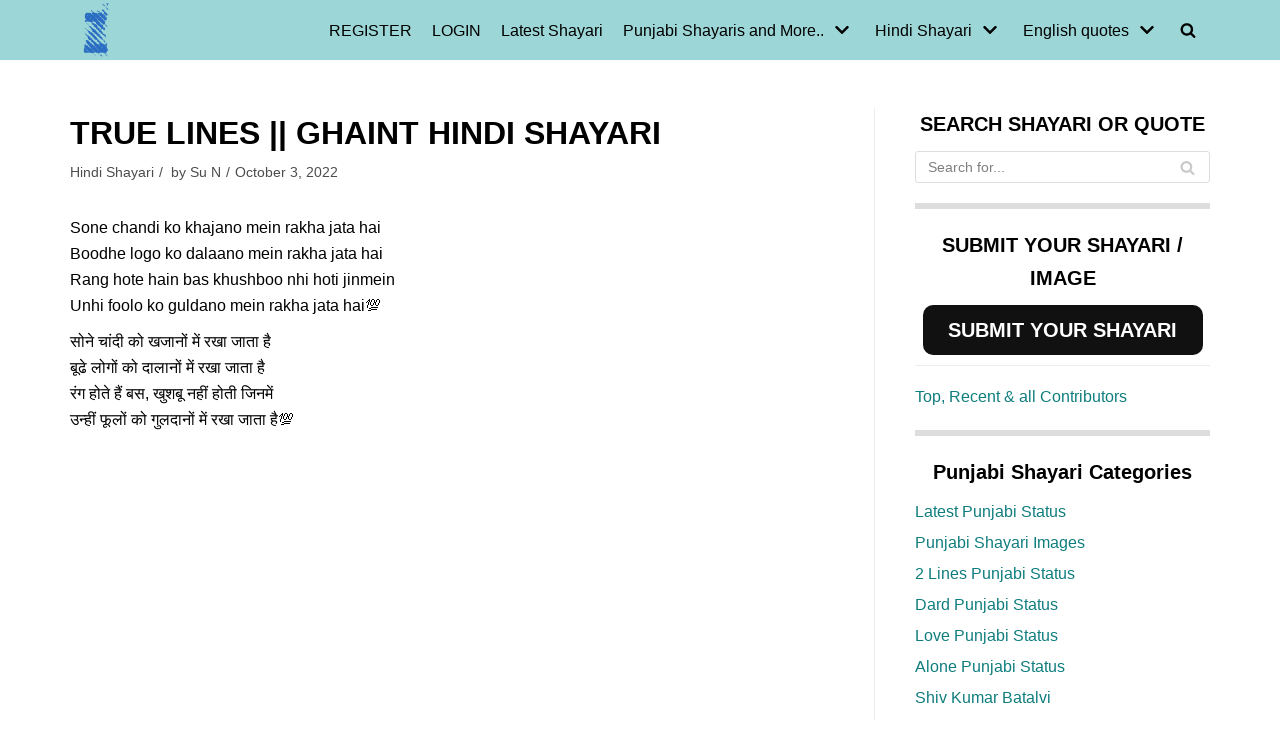

--- FILE ---
content_type: text/html; charset=utf-8
request_url: https://www.google.com/recaptcha/api2/aframe
body_size: 247
content:
<!DOCTYPE HTML><html><head><meta http-equiv="content-type" content="text/html; charset=UTF-8"></head><body><script nonce="xg8P2oGhRokuENptSsX0vg">/** Anti-fraud and anti-abuse applications only. See google.com/recaptcha */ try{var clients={'sodar':'https://pagead2.googlesyndication.com/pagead/sodar?'};window.addEventListener("message",function(a){try{if(a.source===window.parent){var b=JSON.parse(a.data);var c=clients[b['id']];if(c){var d=document.createElement('img');d.src=c+b['params']+'&rc='+(localStorage.getItem("rc::a")?sessionStorage.getItem("rc::b"):"");window.document.body.appendChild(d);sessionStorage.setItem("rc::e",parseInt(sessionStorage.getItem("rc::e")||0)+1);localStorage.setItem("rc::h",'1769277821398');}}}catch(b){}});window.parent.postMessage("_grecaptcha_ready", "*");}catch(b){}</script></body></html>